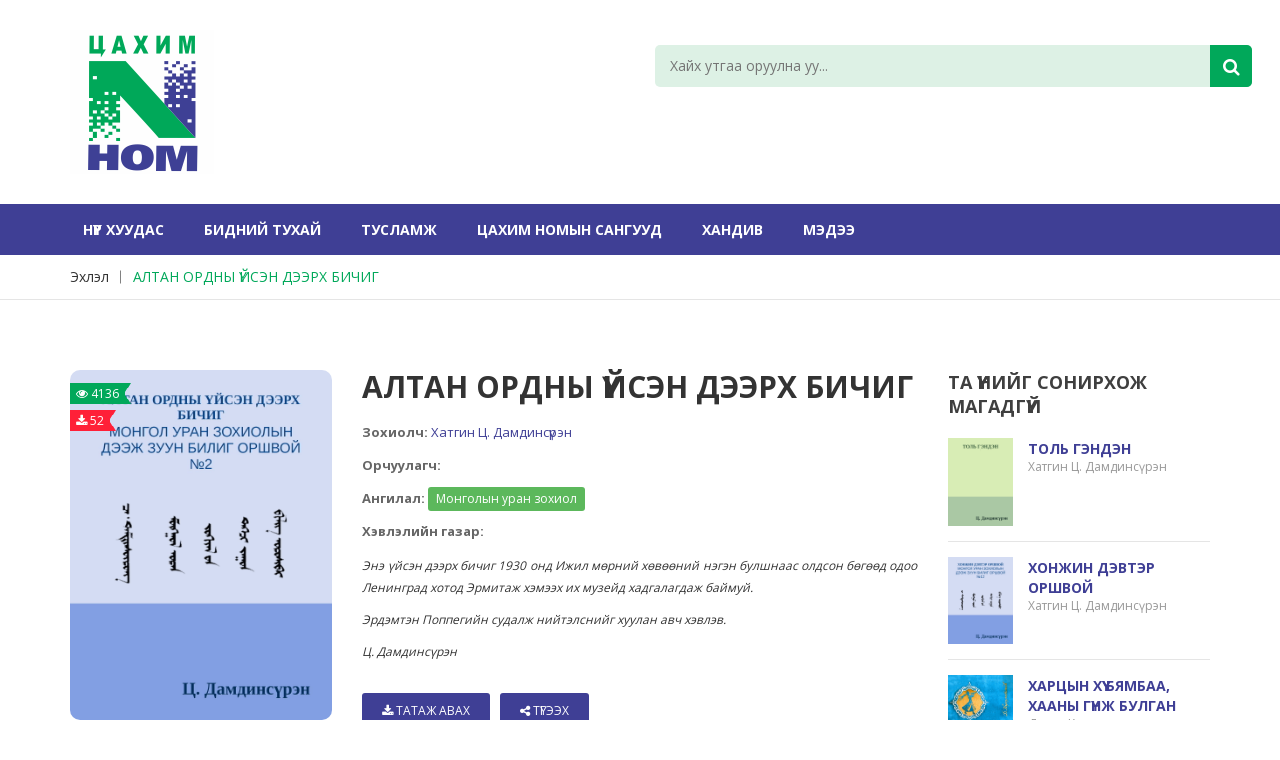

--- FILE ---
content_type: text/html; charset=UTF-8
request_url: https://e-nom.mn/book?bid=MTIxMQ==enomMTIxMQ==
body_size: 47589
content:
<!DOCTYPE html>
<html lang="mn">
<!-- Mirrored from static.crazycafe.net/champtheme/garden-house/index.html by HTTrack Website Copier/3.x [XR&CO'2014], Fri, 14 Dec 2018 10:42:23 GMT -->

<head>
    <meta charset="utf-8">
    <meta name="viewport" content="width=device-width, initial-scale=1">
    <meta http-equiv="X-UA-Compatible" content="IE=edge" />
    <!-- The above 3 meta tags *must* come first in the head; any other head content must come *after* these tags -->
    <!-- Title -->
    <meta name="description" content="ЦАХИМ НОМ">
    <meta name="keywords" content="ЦАХИМ НОМ">
            <meta property="og:locale" content="mn_MN" />
        <meta property="og:type" content="article" />
        <meta property="og:title" content="АЛТАН ОРДНЫ ҮЙСЭН ДЭЭРХ БИЧИГ">
        <meta property="og:url"
            content="https://e-nom.mn/book?bid=MTIxMQ==enomMTIxMQ==">
        <meta property="og:description" content="Энэ үйсэн дээрх бичиг 1930 онд Ижил мөрний хөвөөний нэгэн булшнаас олдсон бөгөөд одоо Ленинград хотод Эрмитаж хэмээх их музейд хадгалагдаж баймуй.
Эрдэмтэн Поппегийн судалж нийтэлснийг хуулан авч хэв">
        <meta property="og:image" content="https://e-nom.mn/content/book/images/1583567669_cover.jpg">
        <meta property="og:image:width" content="255" />
        <meta property="og:image:height" content="357" />
        <meta property="og:site_name" content="www.e-nom.mn">
        <title>АЛТАН ОРДНЫ ҮЙСЭН ДЭЭРХ БИЧИГ</title>
    
    <link rel="shortcut icon" type="image/png" href="https://e-nom.mn/uploads/settings/image/favicon.png">
    <link rel="apple-touch-icon-precomposed" href="https://e-nom.mn/uploads/settings/image/favicon.png">
    <link rel="apple-touch-icon-precomposed" sizes="72x72"
        href="https://e-nom.mn/uploads/settings/image/favicon.png">
    <link rel="apple-touch-icon-precomposed" sizes="72x72"
        href="https://e-nom.mn/uploads/settings/image/favicon.png">
    <link rel="apple-touch-icon-precomposed" sizes="114x114"
        href="https://e-nom.mn/uploads/settings/image/favicon.png">
    <!-- all css here -->
    <!-- bootstrap v3.3.6 css -->
    <link rel="stylesheet" href="https://e-nom.mn/css/bootstrap.min.css">
    <!-- animate css -->
    <link rel="stylesheet" href="https://e-nom.mn/css/animate.css">
    <!-- meanmenu css -->
    <link rel="stylesheet" href="https://e-nom.mn/css/meanmenu.min.css">
    <!-- owl.carousel css -->
    <link rel="stylesheet" href="https://e-nom.mn/css/owl.carousel.css">
    <!-- font-awesome css -->
    <link rel="stylesheet" href="https://e-nom.mn/css/font-awesome.min.css">
    <!-- flexslider.css-->
    <link rel="stylesheet" href="https://e-nom.mn/css/flexslider.css">
    <!-- chosen.min.css-->
    <link rel="stylesheet" href="https://e-nom.mn/css/chosen.min.css">
    <!-- style css -->
    <link rel="stylesheet" href="https://e-nom.mn/style.css">
    <!-- responsive css -->
    <link rel="stylesheet" href="https://e-nom.mn/css/responsive.css">




    <!-- modernizr css -->
    <script src="https://e-nom.mn/js/vendor/modernizr-2.8.3.min.js"></script>
    <!-- Global site tag (gtag.js) - Google Analytics -->
    <script async src="https://www.googletagmanager.com/gtag/js?id=UA-103163231-1"></script>
    <script>
        window.dataLayer = window.dataLayer || [];

        function gtag() {
            dataLayer.push(arguments);
        }
        gtag('js', new Date());

        gtag('config', 'UA-103163231-1');
    </script>



</head>

<body class="home-4">
        <!-- header-area-start -->
<header>
    <!-- header-mid-area-start -->
    <div class="header-mid-area ptb-30">
        <div class="container">
            <div class="row">
                <div class="col-lg-6 col-md-3 col-sm-4 col-xs-12">
                    <div class="logo-area">
                        <a href="/"><img src="https://e-nom.mn/uploads/settings/image/nomus144.png" alt="ЦАХИМ НОМ"></a>
                    </div>
                </div>
                <div class="col-lg-6 col-md-6 col-sm-5 col-xs-12">
                    <div class="header-search">
                        <form method="GET" action="https://e-nom.mn/search">
                            <input name="search_query" type="text" placeholder="Хайх утгаа оруулна уу..." />
                            <button type="submit"><i class="fa fa-search"></i></button>
                        </form>
                    </div>
                </div>
            </div>
        </div>
    </div>
    <!-- header-mid-area-end -->
    <!-- main-menu-area-start -->
    <div class="main-menu-area hidden-sm hidden-xs" id="header-sticky">
        <div class="container">
            <div class="row">
                <div class="col-lg-12">
                    <div class="menu-area">
                        <nav>
                            <ul>
                                                                    <li >
                                                                                                                                    <a href="https://e-nom.mn">Нүүр хуудас</a>
                                                                                                                                                                </li>
                                                                    <li >
                                                                                                                                                                                        <a href="https://e-nom.mn/post?id=1">Бидний тухай</a>
                                                                                                                                                                                                                </li>
                                                                    <li >
                                                                                                                                                                                        <a href="https://e-nom.mn/post?id=5">Тусламж</a>
                                                                                                                                                                                                                </li>
                                                                    <li >
                                                                                                                                                                                        <a href="https://e-nom.mn/post?id=7">Цахим номын сангууд</a>
                                                                                                                                                                                                                </li>
                                                                    <li >
                                                                                                                                                                                        <a href="https://e-nom.mn/post?id=8">ХАНДИВ</a>
                                                                                                                                                                                                                </li>
                                                                    <li >
                                                                                                                                                                                        <a href="https://e-nom.mn/post?id=11">МЭДЭЭ</a>
                                                                                                                                                                                                                </li>
                                                            </ul>
                        </nav>
                    </div>
                </div>
            </div>
        </div>
    </div>
    <!-- main-menu-area-end -->
    <!-- mobile-menu-area-start -->
    <div class="mobile-menu-area hidden-md hidden-lg">
        <div class="container">
            <div class="row">
                <div class="col-lg-12">
                    <div class="mobile-menu">
                        <nav id="mobile-menu-active">
                            <ul id="nav">
                                                                    <li >
                                                                                                                                    <a href="https://e-nom.mn">Нүүр хуудас</a>
                                                                                                                                                                </li>
                                                                    <li >
                                                                                                                                                                                        <a href="https://e-nom.mn/post?id=1">Бидний тухай</a>
                                                                                                                                                                                                                </li>
                                                                    <li >
                                                                                                                                                                                        <a href="https://e-nom.mn/post?id=5">Тусламж</a>
                                                                                                                                                                                                                </li>
                                                                    <li >
                                                                                                                                                                                        <a href="https://e-nom.mn/post?id=7">Цахим номын сангууд</a>
                                                                                                                                                                                                                </li>
                                                                    <li >
                                                                                                                                                                                        <a href="https://e-nom.mn/post?id=8">ХАНДИВ</a>
                                                                                                                                                                                                                </li>
                                                                    <li >
                                                                                                                                                                                        <a href="https://e-nom.mn/post?id=11">МЭДЭЭ</a>
                                                                                                                                                                                                                </li>
                                                            </ul>
                        </nav>
                    </div>
                </div>
            </div>
        </div>
    </div>
    <!-- mobile-menu-area-end -->
</header>    <!-- breadcrumbs-area-start -->
    <div class="breadcrumbs-area mb-70">
        <div class="container">
            <div class="row">
                <div class="col-lg-12">
                    <div class="breadcrumbs-menu">
                        <ul>
                            <li><a href="https://e-nom.mn">Эхлэл</a></li>
                            <li><a href="https://e-nom.mn/book?bid=MTIxMQ==enomMTIxMQ=="
                                    class="active">АЛТАН ОРДНЫ ҮЙСЭН ДЭЭРХ БИЧИГ</a></li>
                        </ul>
                    </div>
                </div>
            </div>
        </div>
    </div>
    <!-- breadcrumbs-area-end -->
    <!-- product-main-area-start -->
    <div class="product-main-area mb-70">
        <div class="container">
            <div class="row">
                <div class="col-lg-9 col-md-9 col-sm-8 col-xs-12">
                    <!-- product-main-area-start -->
                    <div class="product-main-area">
                        <div class="row">
                            <div class="col-lg-4 col-md-4 col-sm-6 col-xs-12">
                                <div class="product-flag">
                                    <ul>
                                        <li><span class="sale"><i class="fa fa-eye"></i> 4136</span></li>
                                                                                <li><span class="sale download"><i class="fa fa-download"></i> 52</span></li>
                                                                            </ul>
                                </div>
                                <img src="https://e-nom.mn/content/book/images/1583567669_cover.jpg" alt="АЛТАН ОРДНЫ ҮЙСЭН ДЭЭРХ БИЧИГ"
                                    style="border-radius: 10px;" />
                            </div>
                            <div class="col-lg-8 col-md-8 col-sm-6 col-xs-12">
                                <div class="product-info-main">
                                    <div class="page-title">
                                        <h2 class="mb-20">АЛТАН ОРДНЫ ҮЙСЭН ДЭЭРХ БИЧИГ</h2>
                                    </div>
                                    <div class="product-info-stock-sku">

                                        <p><strong>Зохиолч:</strong>
                                                                                                                                                <a style="margin-right: 10px;"
                                                        href="https://e-nom.mn/author?aid=134">Хатгин Ц. Дамдинсүрэн</a>
                                                                                                                                    </p>
                                                                                    <p><strong>Орчуулагч:</strong>
                                                                                            </p>
                                                                                <p><strong>Ангилал:</strong>
                                                                                                                                                <a href="https://e-nom.mn/category/23"
                                                        class="label label-success">Монголын уран зохиол</a>
                                                                                                                                    </p>
                                        <p><strong>Хэвлэлийн газар:</strong>
                                                                                                                                                                                </p>
                                    </div>
                                    <div class="product-addto-links-text">
                                        <p><em>Энэ үйсэн дээрх бичиг 1930 онд Ижил мөрний хөвөөний нэгэн булшнаас олдсон бөгөөд одоо Ленинград хотод Эрмитаж хэмээх их музейд хадгалагдаж баймуй.</em></p>
<p><em>Эрдэмтэн Поппегийн судалж нийтэлснийг хуулан авч хэвлэв.</em></p>
<p><em>Ц. Дамдинсүрэн</em></p>
                                    </div>
                                    <div class="product-add-form">
                                        <form action="#">
                                            <div class="quality-button">
                                                <a href="#" data-toggle="modal" data-target=".bs-example-modal-sm"
                                                onclick="clickDownload(1211); return false;"
                                                    ><i
                                                        class="fa fa-download"></i> Татаж авах</a>
                                            </div>
                                            <div class="share-box">
                                                <a href="javascript:void(0);"><i class="fa fa-share-alt"></i> Түгээх</a>
                                                <ul class="share" style="z-index: 1000">
                                                    <li>
                                                        <a
                                                            href="javascript:share_social('https://www.facebook.com/sharer/sharer.php?u=https://e-nom.mn/book?bid=MTIxMQ==enomMTIxMQ==&display=popup&ref=plugin&src=like&kid_directed_site=0');">
                                                            <i class="fa fa-facebook-square"></i> Хуваалцах
                                                        </a>
                                                    </li>
                                                    <li>
                                                        <a
                                                            href="javascript:share_social('https://twitter.com/share?text=АЛТАН ОРДНЫ ҮЙСЭН ДЭЭРХ БИЧИГ&url=https://e-nom.mn/book?bid=MTIxMQ==enomMTIxMQ==');">
                                                            <i class="fa fa-twitter-square"></i> Жиргэх
                                                        </a>
                                                    </li>
                                                </ul>
                                                <script>
                                                    share_social = function(url) {
                                                        window.open(url, "popupWindow", "width=500, height=600, scrollbars=yes");
                                                    }
                                                </script>
                                            </div>
                                                                                    </form>
                                    </div>

                                </div>
                            </div>
                        </div>
                    </div><!-- product-main-area-end -->
                                            <div class="mb-30 mt-30">
                            <div class="banner-area-mid">
                                                            </div>
                        </div>
                                    </div>
                <div class="col-lg-3 col-md-3 col-sm-4 col-xs-12">
                    <div class="shop-left">
                        <div class="left-title mb-20">
                            <h4>ТА ҮҮНИЙГ СОНИРХОЖ МАГАДГҮЙ</h4>
                        </div>
                        <div class="random-area mb-30">
                            <div class="product-total-2">
                                                                                                                                            <div class="single-most-product  bd  mb-15">
                                            <div class="most-product-img">
                                                <a
                                                    href="https://e-nom.mn/book?bid=MTI0NA==enomMTI0NA=="><img
                                                        src="https://e-nom.mn/content/book/images/1584595897_cover.jpg"
                                                        alt="ТОЛЬ ГЭНДЭН" /></a>
                                            </div>
                                            <div class="most-product-content">
                                                <h4><a
                                                        href="https://e-nom.mn/book?bid=MTI0NA==enomMTI0NA==">ТОЛЬ ГЭНДЭН</a>
                                                </h4>
                                                <p class="authors">Хатгин Ц. Дамдинсүрэн</p>
                                            </div>
                                        </div>
                                                                                                                                                                                        <div class="single-most-product  bd  mb-15">
                                            <div class="most-product-img">
                                                <a
                                                    href="https://e-nom.mn/book?bid=MTE5NA==enomMTE5NA=="><img
                                                        src="https://e-nom.mn/content/book/images/1583479655_cover.jpg"
                                                        alt="ХОНЖИН ДЭВТЭР ОРШВОЙ" /></a>
                                            </div>
                                            <div class="most-product-content">
                                                <h4><a
                                                        href="https://e-nom.mn/book?bid=MTE5NA==enomMTE5NA==">ХОНЖИН ДЭВТЭР ОРШВОЙ</a>
                                                </h4>
                                                <p class="authors">Хатгин Ц. Дамдинсүрэн</p>
                                            </div>
                                        </div>
                                                                                                                                                                                        <div class="single-most-product  bd  mb-15">
                                            <div class="most-product-img">
                                                <a
                                                    href="https://e-nom.mn/book?bid=MzA1MQ==enomMzA1MQ=="><img
                                                        src="https://e-nom.mn/content/book/images/1732198445_cover.jpg"
                                                        alt="ХАРЦЫН ХҮҮ БЯМБАА, ХААНЫ ГҮНЖ БУЛГАН" /></a>
                                            </div>
                                            <div class="most-product-content">
                                                <h4><a
                                                        href="https://e-nom.mn/book?bid=MzA1MQ==enomMzA1MQ==">ХАРЦЫН ХҮҮ БЯМБАА, ХААНЫ ГҮНЖ БУЛГАН</a>
                                                </h4>
                                                <p class="authors">Давид Кугультинов</p>
                                            </div>
                                        </div>
                                                                                                                                                                                        <div class="single-most-product  bd  mb-15">
                                            <div class="most-product-img">
                                                <a
                                                    href="https://e-nom.mn/book?bid=NzU5enomNzU5"><img
                                                        src="https://e-nom.mn/content/book/images/cover_ZDy8BlF.jpg"
                                                        alt="ХУУЧ ЯРИА" /></a>
                                            </div>
                                            <div class="most-product-content">
                                                <h4><a
                                                        href="https://e-nom.mn/book?bid=NzU5enomNzU5">ХУУЧ ЯРИА</a>
                                                </h4>
                                                <p class="authors">Ардын аман зохиол</p>
                                            </div>
                                        </div>
                                                                                                                                                                                        <div class="single-most-product  bd  mb-15">
                                            <div class="most-product-img">
                                                <a
                                                    href="https://e-nom.mn/book?bid=MTY5Mg==enomMTY5Mg=="><img
                                                        src="https://e-nom.mn/content/book/images/1612446900_cover.jpg"
                                                        alt="ӨРНӨХ ДАРГА" /></a>
                                            </div>
                                            <div class="most-product-content">
                                                <h4><a
                                                        href="https://e-nom.mn/book?bid=MTY5Mg==enomMTY5Mg==">ӨРНӨХ ДАРГА</a>
                                                </h4>
                                                <p class="authors">Б. Жамд</p>
                                            </div>
                                        </div>
                                                                                                                                                                                        <div class="single-most-product  mb-15">
                                            <div class="most-product-img">
                                                <a
                                                    href="https://e-nom.mn/book?bid=MTI5MA==enomMTI5MA=="><img
                                                        src="https://e-nom.mn/content/book/images/1586098960_cover.jpg"
                                                        alt="Орчуулах эрдэм - 6" /></a>
                                            </div>
                                            <div class="most-product-content">
                                                <h4><a
                                                        href="https://e-nom.mn/book?bid=MTI5MA==enomMTI5MA==">Орчуулах эрдэм - 6</a>
                                                </h4>
                                                <p class="authors"></p>
                                            </div>
                                        </div>
                                                                                                                                                                                        <div class="single-most-product  mb-15">
                                            <div class="most-product-img">
                                                <a
                                                    href="https://e-nom.mn/book?bid=MTI2Mw==enomMTI2Mw=="><img
                                                        src="https://e-nom.mn/content/book/images/1584717475_cover.jpg"
                                                        alt="ХОЦРОГДСОН ЭМГЭНИЙГ СУРВАЛЖИЛСАН ТЭМДЭГЛЭЛ" /></a>
                                            </div>
                                            <div class="most-product-content">
                                                <h4><a
                                                        href="https://e-nom.mn/book?bid=MTI2Mw==enomMTI2Mw==">ХОЦРОГДСОН ЭМГЭНИЙГ СУРВАЛЖИЛСАН ТЭМДЭГЛЭЛ</a>
                                                </h4>
                                                <p class="authors">Хатгин Ц. Дамдинсүрэн</p>
                                            </div>
                                        </div>
                                                                                                                                        </div>
                        </div>
                    </div>
                </div>
            </div>
        </div>
    </div>
    <input type="hidden" id="_token" value="ZBJShkPnt2G6KaUaR2E9DP1AgtPHV9TnDMC4XqtJ">
    <div class="modal fade bs-example-modal-sm" tabindex="-1" role="dialog" aria-labelledby="mySmallModalLabel">
        <div class="modal-dialog" role="document">
            <div class="modal-content">
                <div class="modal-header">
                    <button type="button" class="close" data-dismiss="modal" aria-label="Close"><span
                            aria-hidden="true">&times;</span></button>
                    <h4 class="modal-title" id="myModalLabel">Өглөгийн эзний сонорт</h4>
                </div>
                <div class="modal-body text-left">
                    <h5 class="alert alert-success">Та манай номын санд хандив өргөж болно.</h5>
                    <p><strong>Таны хандивласан мөнгө:</strong></p>
                    <ul style="list-style: inside;    padding-left: 20px;margin-bottom: 20px;">
                        <li>Хэвлэгдсэн номыг цахим хэлбэрт оруулах</li>
                        <li>Цахимд оруулсан номыг ариутган шүүх</li>
                        <li>Цахим технологийн тоног төхөөрөмж авах</li>
                        <li>Цахим номын санг өргөжүүлэх</li>
                        <li>Цахим номын сангийн чиглэлээр судалгаа хийж, сурч байгаа оюутан судлаачийг дэмжихэд
                            зарцуулагдана.</li>
                    </ul>
                    <p>
                        <strong>Хандив өргөх данс "Хаан банк" 5027 8982 35 (төгрөг) ЦОГТ ОХИН ТЭНГЭР САН</strong>
                    </p>
                    <div style="display: none" class="qpay text-center">
                        <h5 class="alert alert-success">Та Qpay ашиглан хандив өргөх боломжтой. Хэрэв та утасны дугаараа
                            үлдээвэл сангаас тантай холбогдож талархал илэрхийлэх болно. Баярлалаа</h5>
                        <div class="form-group">
                            <input type="text" id="your-name" class="form-control" placeholder="Таны овог, нэр">
                        </div>
                        <div class="form-group">
                            <input type="text" id="your-phone" class="form-control" placeholder="Таны утасны дугаар">
                        </div>
                        <div class="form-group">
                            <input type="number" id="amount" class="form-control"
                                placeholder="Хандивлах мөнгөн дүн">
                        </div>
                        <button type="button" id="sendInfo" class="btn btn-success"
                            onclick="qpayInvoice(); return false;" style="width: 100%">Илгээх</button>
                    </div>
                    <button type="button" id="btn-none" class="btn btn-success" style="width: 100%;"
                        onclick="showQpay();return false;">Qpay</button>
                    <hr>
                    <a href="https://e-nom.mn/content/book/epub/ALTAN_ORDNY_UISEN_DEERKh_BIChIG_-_Ts._Damdinsuren.epub" class="btn btn-primary" style="width: 100%"
                        download><i class="fa fa-download"></i> Ном татах</a>
                </div>
                <div class="modal-footer">
                    <button type="button" class="btn btn-default" data-dismiss="modal">Хаах</button>
                </div>
            </div>
        </div>
    </div>
    <script>
        clickDownload = function(bid) {
              var formData = {
                book_id: bid,
                _token: $("#_token").val()
            };
            $.ajax({
                type: 'POST',
                url: '/downloadBook',
                data: formData,
                success: function(response) {
                //   alert('ok');
                }
            });
        }
        showQpay = function() {
            $(".qpay").slideToggle();
            $("#btn-none").hide();
        }
        qpayInvoice = function() {
            // if($("#your-name").val() == "" || $("#your-name").val() == 0){
            //     $("#your-name").attr("style","border-color: red");
            //     alert('Та нэрээ оруулна уу! БАЯРЛАЛАА');
            //     return false;
            // }
            if ($("#amount").val() == "" || $("#amount").val() == 0) {
                $("#amount").attr("style", "border-color: red");
                alert('Та хандивлах мөнгөн дүнгээ оруулна уу! БАЯРЛАЛАА');
                return false;
            }
            $("#sendInfo").html('<i class="fa fa-cog fa-spin"></i> Илгээж байна...');
            var formData = {
                person_name: $("#your-name").val(),
                phone: $("#your-phone").val(),
                amount: $("#amount").val(),
                _token: $("#_token").val()
            };
            $.ajax({
                type: 'POST',
                url: '/qpayInvoiceCreate',
                data: formData,
                success: function(response) {
                    $("#_token").val(response._token);
                    if (response.Success == 0) {
                        var myQpay = response.data;
                        $(".qpay").html('<img width="300" src="data:image/png;base64,' + myQpay
                            .qPay_QRimage + '">' +
                            '<p>Хэрэв та гар утаснаас хандаж байгаа бол <a style="font-weight: 600" href="' +
                            myQpay.qPay_url + '">ЭНД</a> дарна уу!</p>' +
                            '<button id="checkInvo" onclick="checkInvoice(' + response.billNo +
                            '); return false;" style="width: 100%" type="button" class="btn btn-success">Үргэлжлүүлэх</button>'
                        );
                    } else {
                        $("#sendInfo").html('Илгээх');
                    }
                }
            });
        }
        checkInvoice = function(pay_id) {
            $("#checkInvo").html('<i class="fa fa-cog fa-spin"></i> Шалгаж байна...');
            var formData = {
                payment_id: pay_id,
                _token: $("#_token").val()
            };
            $.ajax({
                type: 'POST',
                url: '/qpayInvoiceCheck',
                data: formData,
                success: function(response) {
                    $("#_token").val(response._token);
                    if (response.Success == 0) {
                        var myObj = response.data.payment_info;
                        if (myObj.payment_status == 'NOT_PAID') {
                            $("#checkInvo").html('Үргэлжлүүлэх');
                            alert('Төлбөр бүртгэгдээгүй байна. \n ДАХИН ШАЛГАНА УУ!');
                        } else {
                            $(".qpay").html(
                                '<div class="alert alert-info">Хандив өргөсөнд баярлалаа. САЙН ҮЙЛС БҮХЭН ДЭЛГЭРЭХ БОЛТУГАЙ.</div>'
                            );
                        }
                    } else {
                        alert('АЛДАА! Дахин оролдоно уу.');
                        $("#checkInvo").html('Үргэлжлүүлэх');
                    }
                }
            });
        }
    </script>
    <!-- product-main-area-end -->
    <!-- product-main-area-end -->
    <div class="counter-area">
      <div class="container">
        <div class="col-sm-3">Өнөөдөр: <span>6669</span></div>
          <div class="col-sm-3">Энэ 7 хоног: <span>77819</span></div>
          <div class="col-sm-3">Энэ сар: <span>364185</span></div>
      <div class="col-sm-3 mb-2 " style=" display: flex; flex-direction: row; align-items: center; justify-content: space-between;
" >
                <div >Нийт хандалт</div>
                <span style=" ">
                    15998361
                </span>
            </div>


        </div>
        <div class="container" style="margin-top: 40px;">
          <div class="col-sm-3" style="color: #ffff66 !important; "  >Өнөөдөр: <span style="color: #ffff66 !important; ">210</span></div>
          <div class="col-sm-3" style="color: #ffff66 !important; ">Энэ 7 хоног: <span style="color: #ffff66 !important; ">1666</span></div>
          <div class="col-sm-3" style="color: #ffff66 !important; ">Энэ сар: <span style="color: #ffff66 !important; ">9777</span></div>
      <div class="col-sm-3 mb-2 " style=" display: flex; flex-direction: row; align-items: center; justify-content: space-between;
" >
                <div style="color: #ffff66 !important; ">Нийт таталт</div>
                <span style="color: #ffff66 !important; ">
                    95831
                </span>
            </div>
      </div>
  </div>
  <!-- footer-area-start -->
<footer>
    <!-- footer-mid-start -->
    <div class="footer-mid ptb-50">
        <div class="container">
            <div class="row">
                <div class="col-lg-6 col-md-6 col-sm-12">
                    <div class="row">
                        <div class="col-lg-6 col-md-6 col-sm-6 col-xs-12">
                            <div class="single-footer br-2 xs-mb">
                                <div class="footer-title mb-20">
                                    <h3>Үндсэн цэс</h3>
                                </div>
                                <div class="footer-mid-menu">
                                    <ul>
                                                                                    <li  class="active" >
                                                                                                                                                            <a href="https://e-nom.mn">Нүүр хуудас</a>
                                                                                                                                                </li>
                                                                                    <li >
                                                                                                                                                                                                                        <a href="https://e-nom.mn/post?id=1">Бидний тухай</a>
                                                                                                                                                                                                        </li>
                                                                                    <li >
                                                                                                                                                                                                                        <a href="https://e-nom.mn/post?id=5">Тусламж</a>
                                                                                                                                                                                                        </li>
                                                                                    <li >
                                                                                                                                                                                                                        <a href="https://e-nom.mn/post?id=7">Цахим номын сангууд</a>
                                                                                                                                                                                                        </li>
                                                                                    <li >
                                                                                                                                                                                                                        <a href="https://e-nom.mn/post?id=8">ХАНДИВ</a>
                                                                                                                                                                                                        </li>
                                                                                    <li >
                                                                                                                                                                                                                        <a href="https://e-nom.mn/post?id=11">МЭДЭЭ</a>
                                                                                                                                                                                                        </li>
                                                                            </ul>
                                </div>
                            </div>
                        </div>
                        <div class="col-lg-6 col-md-6 col-sm-6 col-xs-12">
                            <div class="single-footer br-2 xs-mb">
                                <div class="footer-title mb-20">
                                    <h3>БИДЭНТЭЙ НЭГДЭЭРЭЙ</h3>
                                </div>
                                <div class="footer-mid-menu">
                                    <ul>
                                        <li>
                                            <a href="https://www.facebook.com/nomiinkhuree/" target="_blank"><i class="fa fa-facebook-square"></i> Facebook</a>
                                            <a href="https://twitter.com/e_nom_mn" target="_blank"><i class="fa fa-twitter-square"></i> Twitter</a>
                                            <a href="https://www.instagram.com/e_nomiin_san/" target="_blank"><i class="fa fa-instagram"></i> Instagram</a>
                                        </li>
                                    </ul>
                                </div>
                            </div>
                        </div>
                    </div>
                </div>
                <div class="col-lg-6 col-md-6 col-sm-12">
                    <div class="single-footer mrg-sm">
                        <div class="footer-title mb-20">
                            <h3>БИДЭНТЭЙ ХОЛБОГДОХ</h3>
                        </div>
                        <div class="footer-contact">
                            <p class="adress">
                                <span>Хаяг:</span>
                                Монгол улс, Улаанбаатар, Чингэлтэй дүүрэг. 4-р Хороо, Бага тойруу 18-1
                            </p>
                            <p><span>Утас:</span> +976 8808 3622</p>
                            <p><span>Имэйл:</span> info@e-nom.mn</p>
                        </div>
                    </div>
                </div>
            </div>
        </div>
    </div>
    <!-- footer-mid-end -->
    <!-- footer-bottom-start -->
    <div class="footer-bottom">
        <div class="container">
            <div class="row bt-2">
                <div class="col-lg-6 col-md-6 col-sm-6 col-xs-12">
                    <div class="copy-right-area">
                        <p>Бүх эрх хуулиар хамгаалагдсан © 2020-2025 | ЦОГТ ОХИН ТЭНГЭР САН</p>
                    </div>
                </div>
                <div class="col-lg-6 col-md-6 col-sm-6 col-xs-12">
                    <div class="copy-right-area text-right">
                        
                    </div>
                </div>
            </div>
        </div>
    </div>
    <!-- footer-bottom-end -->
</footer>    <!-- all js here -->
    <!-- jquery latest version -->
    <script src="https://e-nom.mn/js/vendor/jquery-1.12.0.min.js"></script>
    <!-- bootstrap js -->
    <script src="https://e-nom.mn/js/bootstrap.min.js"></script>
    <!-- owl.carousel js -->
    <script src="https://e-nom.mn/js/owl.carousel.min.js"></script>
    <!-- meanmenu js -->
    <script src="https://e-nom.mn/js/jquery.meanmenu.js"></script>
    <!-- wow js -->
    <script src="https://e-nom.mn/js/wow.min.js"></script>
    <!-- jquery.parallax-1.1.3.js -->
    <script src="https://e-nom.mn/js/jquery.parallax-1.1.3.js"></script>
    <!-- jquery.countdown.min.js -->
    <script src="https://e-nom.mn/js/jquery.countdown.min.js"></script>
    <!-- jquery.flexslider.js -->
    <script src="https://e-nom.mn/js/jquery.flexslider.js"></script>
    <!-- chosen.jquery.min.js -->
    <script src="https://e-nom.mn/js/chosen.jquery.min.js"></script>
    <!-- jquery.counterup.min.js -->
    <script src="https://e-nom.mn/js/jquery.counterup.min.js"></script>
    <!-- waypoints.min.js -->
    <script src="https://e-nom.mn/js/waypoints.min.js"></script>
    <!-- plugins js -->
    <script src="https://e-nom.mn/js/plugins.js"></script>
    <!-- main js -->
    <script src="https://e-nom.mn/js/main.js"></script>
</body>


<script>
    $(document).ready(function() {
        $(".img-box").each(function() {
            $(this).height(parseInt($(this).width()) * 1.4);
        });

        $('#homeBannerModal').modal('show');

        // Set a timeout to hide the modal after 10 seconds
        setTimeout(function() {
            $('#homeBannerModal').modal('hide');
        }, 100000); // 5000 milliseconds = 10 seconds
    });
</script>

</html>
